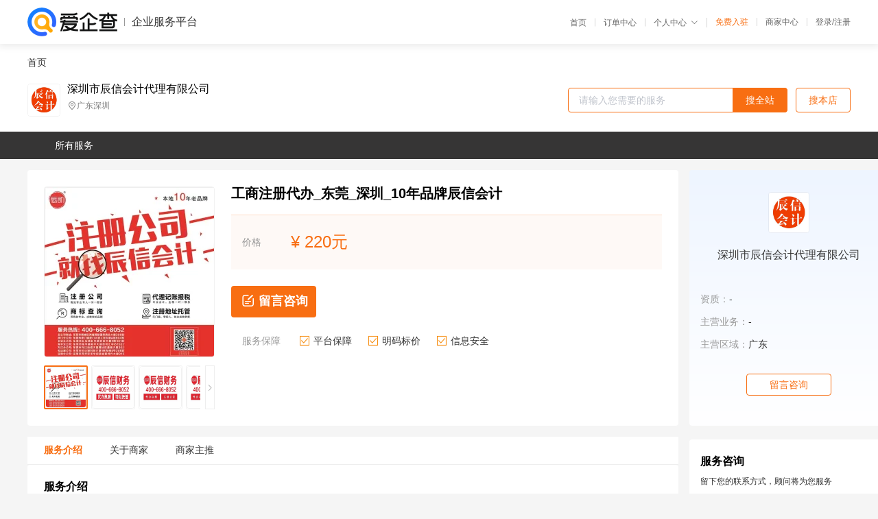

--- FILE ---
content_type: text/html; charset=UTF-8
request_url: https://yiqifu.baidu.com/cgoods_detail_2002449242841
body_size: 3669
content:
<!DOCTYPE html><html><head><meta charset="UTF-8">  <title>深圳市辰信会计代理有限公司-咨询-爱企查企业服务平台</title>   <meta name="keywords" content="代办,代理,机构,联系方式,服务价格">   <meta name="description" content="平台提供服务详细信息说明,深圳市辰信会计代理有限公司为您提供在的、、相关代理代办服务，免费咨询专业顾问了解更多信息! 查询其他提供服务优质服务商,请关注爱企查企业服务平台。">  <meta http-equiv="X-UA-Compatible" content="IE=edge"><meta name="referrer" content="no-referrer-when-downgrade"><link rel="pre-connect" href="//qifu-pub.bj.bcebos.com/"><link rel="dns-prefetch" href="//qifu-pub.bj.bcebos.com/"><link rel="dns-prefetch" href="//ts.bdimg.com"><link rel="dns-prefetch" href="//himg.bdimg.com"><link rel="shortcut icon" href="//xinpub.cdn.bcebos.com/static/favicon.ico" type="image/x-icon">       <link rel="preload" fetchpriority="high" href="https://qifu-pub.bj.bcebos.com/datapic/b71de092576110cfe22609714dbf22ff_fullsize.jpg?x-bce-process=image/resize,m_lfit,w_249/format,f_webp" as="image">  <script type="text/javascript" src="//passport.baidu.com/passApi/js/uni_login_wrapper.js"></script><script src="https://xin-static.cdn.bcebos.com/law-m/js/template.js"></script> <link href="//xinpub.cdn.bcebos.com/aiqifu/static/1748572627/css/vendors.95232eab35f.css" rel="stylesheet"><link href="//xinpub.cdn.bcebos.com/aiqifu/static/1748572627/css/cgoodsrelease.87900c7696a.css" rel="stylesheet"> <script>/* eslint-disable */
        // 添加百度统计
        var _hmt = _hmt || [];
        (function () {
            var hm = document.createElement('script');
            hm.src = '//hm.baidu.com/hm.js?37e1bd75d9c0b74f7b4a8ba07566c281';
            hm.setAttribute('async', 'async');
            hm.setAttribute('defer', 'defer');
            var s = document.getElementsByTagName('script')[0];
            s.parentNode.insertBefore(hm, s);
        })();</script></head><body><div id="app">  </div><script>/* eslint-disable */  window.pageData = {"isLogin":0,"userName":null,"casapi":null,"passapi":"\/\/passport.baidu.com\/passApi\/js\/uni_login_wrapper.js","logoutUrl":"https:\/\/yiqifu.baidu.com\/\/cusercenter\/logout","logintype":0,"userPhoto":"https:\/\/himg.bdimg.com\/sys\/portrait\/item\/default.jpg","homePage":"https:\/\/yiqifu.baidu.com","passDomain":"https:\/\/passport.baidu.com","version":"V1.0.33","goodsInfo":{"id":"2002449242841","shopId":"203939519","spuName":"\u5de5\u5546\u6ce8\u518c\u4ee3\u529e_\u4e1c\u839e_\u6df1\u5733_10\u5e74\u54c1\u724c\u8fb0\u4fe1\u4f1a\u8ba1","shopLevel":1,"company":"","serviceTeam":"","serviceDetail":"\u54a8\u8be2\uff0c\u5b9a\u5236\u4e2a\u6027\u5316\u65b9\u6848","serviceMode":"1\u5bf91\u4e13\u4eba\u670d\u52a1","spuDesc":"","detail":"<p><strong> \u670d\u52a1\u57ce\u5e02 <\/strong> : \u6df1\u5733\u5e02<strong> \u670d\u52a1\u9879\u76ee <\/strong> : \u6df1\u5733\u5de5\u5546\u6ce8\u518c\u4ee3\u7406<strong> \u8d39\u7528 <\/strong> : 600 <\/p><strong> \u9700\u8981\u8d44\u6599 <\/strong> : \u8eab\u4efd\u8bc1\uff0c\u623f\u5c4b\u7f16\u7801<strong> \u6ce8\u518c\u65f6\u95f4 <\/strong> : 5\u4e2a\u5de5\u4f5c\u65e5<strong> \u8054\u7cfb\u7535\u8bdd <\/strong> : 400-666-8052 <\/p><strong> \u670d\u52a1\u516c\u53f8 <\/strong> : \u6df1\u5733\u5e02\u8fb0\u4fe1\u4f1a\u8ba1\u4ee3\u7406\u6709\u9650\u516c\u53f8<strong> \u5b98\u65b9\u7f51\u7ad9 <\/strong> : www.0755cxgs.cm<strong> \u54c1\u724c <\/strong> : \u6df1\u5733\u8fb0\u4fe1\u4f1a\u8ba1 <\/p><strong> \u670d\u52a1\u7279\u8272 <\/strong> : \u4e0a\u95e8\u4e00\u5bf9\u4e00\u670d\u52a1 <\/p><hr\/><p><img src=\"https:\/\/t12.baidu.com\/it\/u=2248106422,1703553140&fm=199&app=68&f=JPEG?w=750&h=5266\" title=\"\u4ee3\u529e\u6267\u7167.jpg\"\/><\/p><table><tbody><tr><td>\u4edf\u6e14\u65fa\u94fa<\/td><td>https:\/\/29791.qianyuwang.com\/<\/td><\/tr><\/tbody><\/table>","skuList":{"":{"skuId":"2002965242842","price":"220.00"}},"attrList":[],"price":"220.00","minPrice":"220.00","coverImage":"https:\/\/qifu-pub.bj.bcebos.com\/datapic\/b71de092576110cfe22609714dbf22ff_fullsize.jpg","spuImgList":["https:\/\/qifu-pub.bj.bcebos.com\/datapic\/b71de092576110cfe22609714dbf22ff_fullsize.jpg","https:\/\/qifu-pub.bj.bcebos.com\/datapic\/12dad8bfcb529077498e0468451b46de_fullsize.jpg","https:\/\/qifu-pub.bj.bcebos.com\/datapic\/7d10354d8a0992cecb0954b9651041c2_fullsize.jpg","https:\/\/qifu-pub.bj.bcebos.com\/datapic\/32acd5c122e3a02f8b27084f171e307c_fullsize.jpg","https:\/\/qifu-pub.bj.bcebos.com\/datapic\/18b1f20776dcbb0a7f6c2b6d63813f76_fullsize.jpg","https:\/\/qifu-pub.bj.bcebos.com\/datapic\/6a1a4dc97eb118277cf38cacb9c553d1_fullsize.jpg","https:\/\/qifu-pub.bj.bcebos.com\/datapic\/6c37bf60cafb2e027f221cc38369ccb7_fullsize.jpg"],"disclaimer":"<p>\u4f01\u4e1a\u670d\u52a1\u5e73\u53f0\u6e29\u99a8\u63d0\u793a<\/p>\n        <p>1\u3001\u4ee5\u4e0a\u5c55\u793a\u7684\u4fe1\u606f\u5185\u5bb9\u5747\u7531\u53d1\u5e03\uff0c\u5185\u5bb9\u7684\u771f\u5b9e\u6027\u3001\u51c6\u786e\u6027\u548c\u5408\u6cd5\u6027\u7531\u8d1f\u8d23\u3002<\/p>\n        <p>2\u3001\u8d2d\u4e70\u670d\u52a1\u524d\u6ce8\u610f\u8c28\u614e\u6838\u5b9e\uff0c\u5e76\u4e0e\u670d\u52a1\u673a\u6784\u6c9f\u901a\u786e\u8ba4\u3002<\/p>\n        <p>3\u3001\u4f01\u4e1a\u670d\u52a1\u5e73\u53f0\u7f51\u7ad9\u4ec5\u8fdb\u884c\u4fe1\u606f\u5c55\u793a\uff0c\u5982\u60a8\u53d1\u73b0\u9875\u9762\u6709\u4efb\u4f55\u8fdd\u6cd5\u6216\u4fb5\u6743\u4fe1\u606f\uff0c\u8bf7\u63d0\u4f9b\u76f8\u5173\u6750\u6599\u81f3\u90ae\u7bb1ext_qfhelp@baidu.com\uff0c\u6211\u4eec\u4f1a\u53ca\u65f6\u6838\u67e5\u5904\u7406\u5e76\u56de\u590d\u3002<\/p>","workPlace":[],"serviceProcess":[],"serviceNotice":[],"description":"","skuDesc":"","hasPhoneNum":1,"district":[],"servYears":1},"shopInfo":{"shopId":"203939519","certTags":[],"tags":[],"logo":"https:\/\/qifu-pub.bj.bcebos.com\/datapic\/998446d0638f9c56e29e28fc20597196_fullsize.jpg","address":"\u5e7f\u4e1c\u6df1\u5733","wxPic":"","hasPhoneNum":1,"noauth":0,"shopLevel":1,"name":"\u6df1\u5733\u5e02\u8fb0\u4fe1\u4f1a\u8ba1\u4ee3\u7406\u6709\u9650\u516c\u53f8","servDistricts":[],"visitNumber":"0","lat":null,"lng":null,"regAddr":null,"licensePhoto":"","goodsCount":862},"article":[],"recommend":[{"spuId":"2002934784876","posterNormal":"https:\/\/qifu-pub.bj.bcebos.com\/datapic\/ffbf17c9c2164b2186721f7860132801_fullsize.jpg","name":"\u529e\u4e2a\u4eba\u8425\u4e1a\u6267\u7167\u6d41\u7a0b_\u6df1\u839e\u4e24\u5730_10\u5e74\u672c\u5730\u4f1a\u8ba1\u4e8b\u52a1\u6240","price":"300.00"},{"spuId":"2002932049584","posterNormal":"https:\/\/qifu-pub.bj.bcebos.com\/datapic\/7d10354d8a0992cecb0954b9651041c2_fullsize.jpg","name":"\u6df1\u5733\u6ce8\u518c\u516c\u53f8\u9700\u8981\u54ea\u4e9b\u8d44\u6599_\u6df1\u5733\u6ce8\u518c\u516c\u53f8\u8fb0\u4fe1\u4f1a\u8ba1_\u6df1\u5733\u516c\u53f8\u4ee3\u8d26_\u6ce8\u518c\u516c\u53f8\u8d39\u7528","price":"600.00"},{"spuId":"2002924000344","posterNormal":"https:\/\/qifu-pub.bj.bcebos.com\/datapic\/713b8bab7c17b50b53ef56022367f804_fullsize.jpg","name":"\u6df1\u5733\u6ce8\u9500\u6267\u7167_\u6df1\u5733\u4ee3\u7406\u8bb0\u8d26_\u6df1\u5733\u8fb0\u4fe1\u4f1a\u8ba1\u00b7\u672c\u573010\u8001\u54c1\u724c\u00b7\u6ce8\u518c\u516c\u53f8\u00b7\u516c\u53f8\u6ce8\u518c","price":"2,000.00"},{"spuId":"2002929232630","posterNormal":"https:\/\/qifu-pub.bj.bcebos.com\/datapic\/d94e99ce9d194bda66954ab17dd19bc9_fullsize.jpg","name":"\u6df1\u5733\u6ce8\u518c_\u6709\u9650\u516c\u53f8\u6ce8\u518c_\u4e2a\u4f53\u6237\u6ce8\u518c_\u9009\u6df1\u573310\u5e74-Chenxin\/\u8fb0\u4fe1","price":"500.00"},{"spuId":"2002923154886","posterNormal":"https:\/\/qifu-pub.bj.bcebos.com\/datapic\/a5d65209e1c4d280faa0be52159b4ebe_fullsize.jpg","name":"\u4ee3\u529e\u6ce8\u518c_\u6df1\u5733\u4e1c\u839e10\u5e74_Chenxin\/\u8fb0\u4fe1","price":"800.00"},{"spuId":"2002967221432","posterNormal":"https:\/\/qifu-pub.bj.bcebos.com\/datapic\/a5d65209e1c4d280faa0be52159b4ebe_fullsize.jpg","name":"\u6df1\u5733\u6ce8\u518c\u516c\u53f8\u8425\u4e1a\u6267\u7167_\u6df1\u839e\u4e24\u573010\u5e74\u672c\u5730\u4f1a\u8ba1\u4e8b\u52a1\u6240","price":"300.00"}],"result":{"title":"\u6df1\u5733\u5e02\u8fb0\u4fe1\u4f1a\u8ba1\u4ee3\u7406\u6709\u9650\u516c\u53f8-\u54a8\u8be2-\u7231\u4f01\u67e5\u4f01\u4e1a\u670d\u52a1\u5e73\u53f0","keywords":"\u4ee3\u529e,\u4ee3\u7406,\u673a\u6784,\u8054\u7cfb\u65b9\u5f0f,\u670d\u52a1\u4ef7\u683c","description":"\u5e73\u53f0\u63d0\u4f9b\u670d\u52a1\u8be6\u7ec6\u4fe1\u606f\u8bf4\u660e,\u6df1\u5733\u5e02\u8fb0\u4fe1\u4f1a\u8ba1\u4ee3\u7406\u6709\u9650\u516c\u53f8\u4e3a\u60a8\u63d0\u4f9b\u5728\u7684\u3001\u3001\u76f8\u5173\u4ee3\u7406\u4ee3\u529e\u670d\u52a1\uff0c\u514d\u8d39\u54a8\u8be2\u4e13\u4e1a\u987e\u95ee\u4e86\u89e3\u66f4\u591a\u4fe1\u606f! \u67e5\u8be2\u5176\u4ed6\u63d0\u4f9b\u670d\u52a1\u4f18\u8d28\u670d\u52a1\u5546,\u8bf7\u5173\u6ce8\u7231\u4f01\u67e5\u4f01\u4e1a\u670d\u52a1\u5e73\u53f0\u3002"},"address":{"id":"100000","addrName":"\u5168\u56fd"}} || {};

        /* eslint-enable */</script> <script src="//xinpub.cdn.bcebos.com/aiqifu/static/1748572627/js/0.a8be39429dd.js"></script><script src="//xinpub.cdn.bcebos.com/aiqifu/static/1748572627/js/cgoodsrelease.17c771b99cc.js"></script> </body></html>